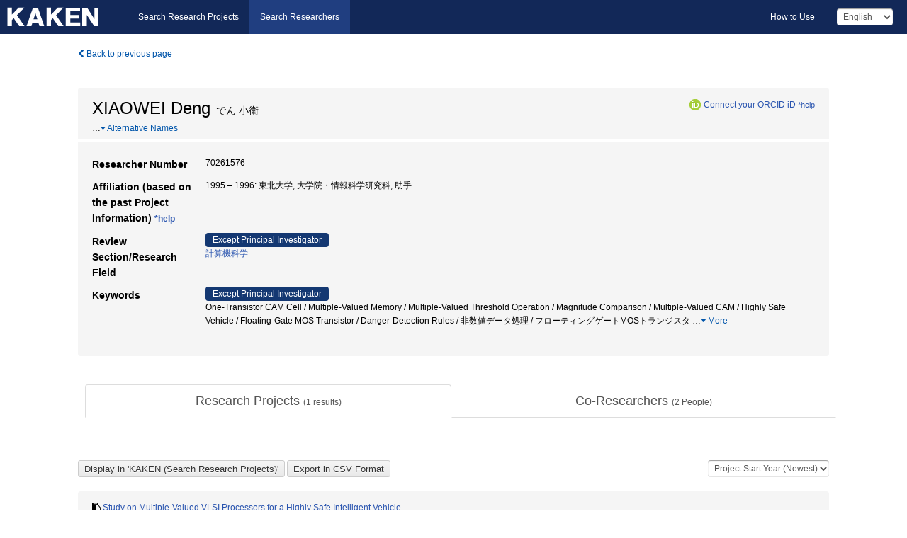

--- FILE ---
content_type: text/html; charset=utf-8
request_url: https://nrid.nii.ac.jp/nrid/1000070261576/
body_size: 9012
content:
<!DOCTYPE html>
<html>
  <head>
   
   <!-- Google Tag Manager -->
    <script nonce="6RHAzS11tdo7p5tXyGkQnw==">(function(w,d,s,l,i){w[l]=w[l]||[];w[l].push({'gtm.start':
    new Date().getTime(),event:'gtm.js'});var f=d.getElementsByTagName(s)[0],
    j=d.createElement(s),dl=l!='dataLayer'?'&l='+l:'';j.async=true;j.src=
    'https://www.googletagmanager.com/gtm.js?id='+i+dl;f.parentNode.insertBefore(j,f);
    })(window,document,'script','dataLayer','GTM-KKLST9C8');</script>
    <!-- End Google Tag Manager -->
    
    <!-- meta -->
    <meta charset="UTF-8">
    <meta http-equiv="Pragma" content="no-cache" />
    <meta http-equiv="Cache-Control" content="no-cache" />
    <meta http-equiv="Cache-Control" content="no-store" />
    <meta http-equiv="Cache-Control" content="must-revalidate" />
    <meta http-equiv="Expires" content="0" />
    
<meta property="og:title" content="XIAOWEI Deng" />
<meta property="og:type" content="article" />
<meta property="og:url" content="https://nrid.nii.ac.jp/nrid/1000070261576/" />
<meta property="og:site_name" content="KAKEN" />
<meta property="og:locale" content="en_US" />
<link rel="alternate" href="https://nrid.nii.ac.jp/ja/nrid/1000070261576/" hreflang="ja" />
<meta name="description" content="Affiliation (based on the past Project Information)：東北大学,大学院・情報科学研究科,助手, Research Field：計算機科学, Keywords：危険検出ルール,フローティングゲートMOSFET,高安全自動車,多値CAM,大小比較演算,多値しきい演算,多値記憶,1トランジスタセル,多値連想メモリ,フローティングゲートMOSトランジスタ, # of Research Projects：1, # of Research Products：0" />

    <link rel="shortcut icon" href="/static/images/favicon_kakenhi.ico" type="image/vnd.microsoft.ico" />
    <link rel="icon" href="/static/images/favicon_kakenhi.ico" type="image/vnd.microsoft.ico" />
    <!-- Bootstrap core CSS -->
    <link id="switch_style" href="/static/css/bootstrap-modal.css?1691548633" rel="stylesheet" />
    <!-- Custom styles for this template -->
    <link href="/static/css/chosentree.css?1697520898" rel="stylesheet" />
	<link href="/static/css/treeselect.css?1697520898" rel="stylesheet" />
    <link href="/static/css/cinii.css?1735188687" rel="stylesheet" />
    <link href="/static/css/dropzone.css?1691548633" rel="stylesheet" />
    <link href="/static/css/font-awesome.css?1691548633" rel="stylesheet" />
    <link href="/static/css/jquery-ui.min.css?1691548633" rel="stylesheet" />
    <link href="/static/css/box-flex.css?1691548633" rel="stylesheet" />
    <!-- HTML5 shim and Respond.js IE8 support of HTML5 elements and media queries -->
    <!--[if lt IE 9]>
    <script type="text/javascript" src="/static/js/html5shiv.js?1691548633"></script>
    <script type="text/javascript" src="/static/js/respond.min.js?1691548634"></script>
    <![endif]-->
    <script nonce="6RHAzS11tdo7p5tXyGkQnw==" type="text/javascript">
    //<![CDATA[
    var static_url="/static/";
    var fault_mode="False";
    //]]>

    if(navigator.userAgent.match(/(iPad)/)){
        document.write('<meta name="viewport" content="width=980">');
    }
    else{
        document.write('<meta name="viewport" content="width=device-width">');
    }
   </script>
    <script type="text/javascript" src="/static/js/jquery.min.js?1691548633"></script>
    <script type="text/javascript" src="/static/js/common.js?1691548633"></script>

    <!-- <script type="text/javascript" src="/static/js/changeDisplayMode.js?1691548633"></script>
 -->
    <script type="text/javascript" src="/static/js/jquery-ui.min.js?1691548633"></script>
    <script type="text/javascript" src="/static/js/search.js?1728353031"></script>
    <!--[if IE 8.0]>
      <link href="/static/css/cinii-ie8.css?1691548633" rel="stylesheet" type="text/css" />
    <![endif]-->
  <title>KAKEN &mdash; Researchers | XIAOWEI Deng (70261576)</title>
  </head>
  <body class="kakenhi grants topscreen with_sidenavi en">
  

<!-- Google Tag Manager (noscript) -->
<noscript><iframe src="https://www.googletagmanager.com/ns.html?id=GTM-KKLST9C8"
height="0" width="0" style="display:none;visibility:hidden"></iframe></noscript>
<!-- End Google Tag Manager (noscript) -->

<div id="content">
  <form id="search" method="post" action="." autoclass="form-signin" class="form-vertical"><input type='hidden' name='csrfmiddlewaretoken' value='jtxqa6q8EHrWeFZKp9NJFlUNhTa67xc6fpI9Wk6vk3RMX6iNn3LGJRqzJE6AcWzE' />
  <input type="hidden" name="lang" id="lang" value="en" />
  <input type="hidden" name="url_lang" id="url_lang" value="" />
    <nav class="navbar navbar-header">
      <div class="navbar-topcontent">
        <!--ブランド名 ロゴ名の表示-->
        <a href="/index/" class="navbar-brand headerlogo"></a>
        <!--トグルボタンの設置-->
        <button class="navbar-toggler button-menu collapsed" type="button" data-bs-toggle="collapse" data-bs-target="#nav-content" aria-controls="nav-content" aria-expanded="false" aria-label="メニュー">
          <span class="navbar-toggler-icon"></span>
        </button>
        <button type="button" class="navbar-toggler button-search collapsed" data-bs-toggle="collapse" data-bs-target="#searchbox">
          Search
        </button>
        <div id="nav-content" class="collapse navbar-collapse headermenu">
        <ul class="nav navbar-nav menu-service-list btn-group">
        　<li><a href="https://kaken.nii.ac.jp/index/">Search Research Projects</a></li>
          <li class="active"><a href="/index/">Search Researchers</a></li>
          </ul>
          <ul class="nav navbar-nav menu-kaken-use-list btn-group">
            <li><a href="https://support.nii.ac.jp/kaken/howtouse/" target="_blank">How to Use</a></li>
          </ul>
          <ul class="nav navbar-nav menu-utility-list btn-group">
            
                <li class="menu-utility-item">
                  <select class="form-control" name="langChange" id="langChange">
                  
                    <option value="ja">Japanese</option>
                  
                    <option value="en" selected="selected">English</option>
                  
                  </select>
                </li>
            
          </ul>
        </div>
      </div>
    </nav>
  
<div class="container body-wrap" id="listings-page">

  <div class="listing-wrapper">
    <div class="clearfix">
      <ol class="breadcrumb">
        <li><a id="searchBack" class="link-page underline link_pointer"><i class="fa fa-chevron-left"></i> Back to previous page</a></li>
      </ol>
    </div>
    
    <div class="summary-area">
      
<div class="page-title">
 
  
  <div class="clearfix">
   <h1 class="pull-left">XIAOWEI Deng<span class="subTitle">&nbsp;&nbsp;でん 小衛</span></h1>
   
   <div class="pull-right">
    <a href="https://orcid.org/" class="win_open"><img class="orcid" alt="ORCID" src="/static/images/icon_orcid.png" /></a><span class="orcid_auth"><a href="https://orcid.org/oauth/authorize?client_id=0000-0003-0212-1490&amp;response_type=code&amp;scope=%2Fread-limited+%2Fperson%2Fupdate&amp;redirect_uri=https%3A%2F%2Fnrid.nii.ac.jp%2Fen%2Forcid_callback%2F1000070261576%2F" id="authOrcid">Connect your ORCID iD</a>&nbsp;<a class="help_link win_open" href="https://support.nii.ac.jp/kaken/orcid">*help</a></span>
   </div>
   
  </div>
  
  
  
  
  <span class="more_name_show" id="more_name_show">…</span><a class="more link-page more_make" id="more_name"><i class="fa fa-caret-down"></i> Alternative Names</a>
  <span class="more_list" id="more_name_list">
  
  <h2>鄭 小衛&nbsp;&nbsp;デン ショウエイ</h2>
  <a class="more link-page less_make" id="less_name"><i class="fa fa-caret-up"></i> Less</a></span>
  
  
</div>
<div class="row listing-row">
  <div class="col-sm-12">
    <table class="summary-table">
     
     <tr><th>Researcher Number</th>
     <td>
     70261576
     
     
    
     </span>
     </td></tr>
     
     
     
     
     
     
     
     

     <tr>
      <th>Affiliation (based on the past Project Information)&nbsp;<a class="help_link win_open" href="https://support.nii.ac.jp/kaken/researcher_details">*help</a></th>
      <td>
      
      1995&nbsp;&ndash;&nbsp;1996:&nbsp;東北大学, 大学院・情報科学研究科, 助手
      
      
      </td></tr>
      

     
      
      
      
       
       
      
      <tr><th>Review Section/Research Field</th>
      <td>
      
      
       <dl>
        <dt><span class="head_mark">Except Principal Investigator</span></dt>
        <dd>
         
         <a href="/search/?qd=%5BResearch%20Field%3AResearch%20Fields%5DMultidisciplinary%20Fields/%E6%83%85%E5%A0%B1%E7%A7%91%E5%AD%A6/%E8%A8%88%E7%AE%97%E6%A9%9F%E7%A7%91%E5%AD%A6" class="link-page underline">計算機科学</a>
         
         
         
         
        </dd>
       </dl>
       
       </td></tr>
      
      
      
      
       
       
      
      <tr><th>Keywords</th>
      <td>
      
      
      <dl>
        <dt><span class="head_mark">Except Principal Investigator</span></dt>
        <dd>
         One-Transistor CAM Cell / Multiple-Valued Memory / Multiple-Valued Threshold Operation / Magnitude Comparison / Multiple-Valued CAM / Highly Safe Vehicle / Floating-Gate MOS Transistor / Danger-Detection Rules / 非数値データ処理 / フローティングゲートMOSトランジスタ
         
         <span class="more_keyword_show">…</span><a class="more link-page more_detail_make more_keyword" id="more_keyword"><i class="fa fa-caret-down"></i> More</a>
         <span class="more_list more_keyword_list">
         
          / 多値連想メモリ / 1トランジスタセル / 多値記憶 / 多値しきい演算 / 大小比較演算 / 多値CAM / 高安全自動車 / フローティングゲートMOSFET / 危険検出ルール
         
         <a class="more link-page less_detail_make" id="less_keyword"><i class="fa fa-caret-up"></i> Less</a></span>
         
        </dd>
       </dl>
       
       </td></tr>
      
      
    </table>
  </div>
</div>
    </div>
    
    <div class="details-heading">
    <ul class="nav nav-tabs nav-justified" role="tablist">
      <li role="presentation"><a href="#tab1" data-bs-toggle="tab" role="tab" class="active"><h2>Research Projects  </h2><span class="count">(<span id="project_cnt">1</span>&nbsp;results)</span></a></li>
	  
	  <li role="presentation"><a href="#tab3" data-bs-toggle="tab" role="tab"><h2>Co-Researchers  </h2><span class="count">(<span id="member_cnt">2</span>&nbsp;People)</span></a></li>
    </ul>
    </div>
    <div id="myTabContent" class="tab-content">
    
    


 <div class="tab-pane in active" id="tab1">
    <div class="block-info clearfix">
	<div class="pull-left pagenumber">
      <input type="button" class="btn" value="Display in &#39;KAKEN (Search Research Projects)&#39;" id="kaken_link" />
      <input type="button" class="btn" value="Export in CSV Format" id="download_project" />
      <input type="hidden" id="rkey" value="70261576" />
      <input type="hidden" id="kaken_link_id" value="70261576" />
      <input type="hidden" id="kaken_link_url" value="https://kaken.nii.ac.jp/en/search/?qm=70261576" />
      <input type="hidden" id="link_mode" value="kaken-s" />
    </div><!-- .pull-left .pagenumber -->
    <div class="pull-right">
      
      <select class="form-control" name="pod" id="pod">
        
            <option value="1">Project Start Year (Newest)</option>
        
            <option value="2">Project Start Year (Oldest)</option>
        
      </select>
      
    </div>
  </div><!-- block-info clearfix -->
    <div id="project_list">
    
  <ul>
  
    <li>
     <div class="col-sm-12">
      <h4><i class="fa fa-clipboard"></i>&nbsp;<a href="https://kaken.nii.ac.jp/en/grant/KAKENHI-PROJECT-07558151/">Study on Multiple-Valued VLSI Processors for a Highly Safe Intelligent Vehicle</a></h4>
      <div id="pj_KAKENHI-PROJECT-07558151" class="accordion-body">
       <ul class="list-unstyled">
       
        <li><h5 class="col-sm-12 col-md-1">Principal Investigator</h5>
        <div class="col-sm-12 col-md-10">
        
         
         <a href="/nrid/1000070124568/">KAMEYAMA Michitaka</a>
        
       </div></li>
       
       <li><h5 class="col-sm-12 col-md-1">Project Period (FY)</h5><div class="col-sm-12 col-md-10"><span class="fiscal_year">1995&nbsp;&ndash;&nbsp;1996</span></div></li>
       <li><h5 class="col-sm-12 col-md-1">Research Category</h5>
       <div class="col-sm-12 col-md-10">
       
        
        
        
         <a href="/search/?qc=Grant-in-Aid%20for%20Scientific%20Research%20%28B%29" class="link-page underline">Grant-in-Aid for Scientific Research (B)</a>
        
       </div></li>
       
       <li><h5 class="col-sm-12 col-md-1">Research Field</h5>
       <div class="col-sm-12 col-md-10">
        
        <a href="/search/?qd=%5BResearch%20Field%3AResearch%20Fields%5DMultidisciplinary%20Fields/%E6%83%85%E5%A0%B1%E7%A7%91%E5%AD%A6/%E8%A8%88%E7%AE%97%E6%A9%9F%E7%A7%91%E5%AD%A6" class="link-page underline">計算機科学</a>
        
       </div></li>
       
       
       <li><h5 class="col-sm-12 col-md-1">Research Institution</h5><div class="col-sm-12 col-md-10">
        
        <a href="/search/?qe=Tohoku%20University" class="link-page underline">Tohoku University</a>
        
       </div></li>
       </ul>
      </div>
     </div>
    </li>
  
  </ul>

    </div>
  </div>
    
    
    
    <div class="tab-pane" id="tab3">
    <div class="block-info clearfix">
    <div class="pull-right">
      
      <select class="form-control" name="mod" id="mod">
        
            <option value="1"># of Projects (Dsc)</option>
        
            <option value="2"># of Projects (Asc)</option>
        
      </select>
      
    </div>
  </div><!-- block-info clearfix -->
    <div id="member_list">
    
  <ul>
  
    <li>
     <div class="col-sm-12 member">
       <div class="col-sm-12 col-md-4"><span class="row-number"> 1. </span><i class="fa fa-user"></i>&nbsp;<a href="/nrid/1000070124568/">KAMEYAMA Michitaka</a>&nbsp;(70124568)</div>
       <div class="col-sm-12 col-md-3"><strong># of Collaborated Projects:&nbsp;</strong>1&nbsp;results</div>
       <div class="col-sm-12 col-md-5"><strong># of Collaborated Products:&nbsp;</strong>0&nbsp;results</div>
     </div>
    </li>
  
    <li>
     <div class="col-sm-12 member">
       <div class="col-sm-12 col-md-4"><span class="row-number"> 2. </span><i class="fa fa-user"></i>&nbsp;<a href="/nrid/1000040192702/">HANYU Takahiro</a>&nbsp;(40192702)</div>
       <div class="col-sm-12 col-md-3"><strong># of Collaborated Projects:&nbsp;</strong>1&nbsp;results</div>
       <div class="col-sm-12 col-md-5"><strong># of Collaborated Products:&nbsp;</strong>0&nbsp;results</div>
     </div>
    </li>
  
  </ul>

    </div>
    </div>
    
    </div>
   
  </div>
  <div class="listing-footer">
    <p class="footer-links"><strong>URL:&nbsp;</strong><input type="text" size="80" readonly="readonly" value="https://nrid.nii.ac.jp/nrid/1000070261576/" /></p>
  </div>

</div><!--container-->
<div class="modal" id="confirmDialog" tabindex="-1">
	<div class="modal-dialog modal-sm">
		<div class="modal-content">
			<div class="modal-header">
				<button type="button" class="close" data-bs-dismiss="modal"><span>×</span></button>
			</div>
			<div class="modal-body">
			 Are you sure that you want to link your ORCID iD to your KAKEN Researcher profile?<br />* This action can be performed only by the researcher himself/herself who is listed on the KAKEN Researcher’s page. Are you sure that this KAKEN Researcher’s page is your page?<br /><br />この研究者とORCID iDの連携を行いますか？<br />※ この処理は、研究者本人だけが実行できます。
			</div>
			<div class="modal-footer">
				<button type="button" class="btn btn-default" data-bs-dismiss="modal">Cancel</button>
				<button type="button" class="btn btn-primary" id="confirmOk">OK</button>
			</div>
		</div>
	</div>
</div>
<div class="modal" id="registDialog" tabindex="-1">
	<div class="modal-dialog modal-sm">
		<div class="modal-content">
			<div class="modal-header">
				<button type="button" class="close registCancel"><span>×</span></button>
			</div>
			<div class="modal-body" id="registMessage">
			</div>
			<div class="modal-footer">
				<button type="button" class="btn btn-danger registCancel" data-bs-dismiss="modal">Cancel</button>
				<button type="button" class="btn btn-primary" id="registOk">OK</button>
			</div>
		</div>
	</div>
</div>
<div class="modal" id="endDialog" tabindex="-1">
	<div class="modal-dialog modal-sm">
		<div class="modal-content">
			<div class="modal-header">
				<button type="button" class="close endClose"><span>×</span></button>
			</div>
			<div class="modal-body" id="dialogMessage">
			</div>
			<div class="modal-footer">
				<button type="button" class="btn btn-primary endClose" id="endOk">OK</button>
			</div>
		</div>
	</div>
</div>

 </form>
</div><!-- #content -->

  
<div class="footer">
  <div class="footer-wrap">
      <div class="row">
          <div class="col-sm-8 col-xs-12">
              <p class="footer-links">
               
                  <a href="https://support.nii.ac.jp/kaken/" class="win_open  active">Information</a>
               
                  <a href="https://support.nii.ac.jp/kaken/researcher_quicksearch" class="win_open ">User Guide</a>
               
                  <a href="https://support.nii.ac.jp/kaken/faq/general" class="win_open ">FAQ</a>
               
                  <a href="https://support.nii.ac.jp/news/kaken" class="win_open ">News</a>
               
                  <a href="https://support.nii.ac.jp/kaken/about/terms" class="win_open ">Terms of Use</a>
               
                  <a href="https://support.nii.ac.jp/kaken/kakenhi" class="win_open ">Attribution of KAKENHI</a>
               
              </p>
          </div>
          <div class="col-sm-4 col-xs-12">
             <a class="pull-right" href="https://www.nii.ac.jp/" target="_blank"><strong>Powered by NII</strong></a>
             <a class="pull-right kakenhi-footer-logo" href="https://www.jsps.go.jp/" target="_blank"><img src="/static/images/kaken_footer_logo_en.png" alt="kakenhi" width="100" height="43" class="kakenhi logo" /></a>
          </div>
      </div>
  </div>
</div>

<!-- Bootstrap core JavaScript
================================================== -->
<!-- Placed at the end of the document so the pages load faster -->
<script type="text/javascript" src="/static/bootstrap/js/bootstrap.min.js?1697520898"></script>
<script type="text/javascript" src="/static/js/jquery.flot.js?1691548633"></script>
<script type="text/javascript" src="/static/js/dropzone.js?1691548633"></script>


<script nonce="6RHAzS11tdo7p5tXyGkQnw==" type="text/javascript">
 //<![CDATA[
    $(function () {
      var child;
      var confirmModal = new bootstrap.Modal(document.getElementById('confirmDialog'), {
      	  backdrop: 'static',
		  keyboard: false
		});
	  $('#authOrcid').click(function(){
	  	$.ajax({
		        type: "GET",
		        url: "https://orcid.org/userStatus.json?logUserOut=true",
		        dataType: 'jsonp',
		        async:true,
		        cache:false,
		        success: function(response){
		        	confirmModal.show();
				 }
		});
	    $('#confirmDialog').on('click', '#confirmOk', function(e) {
	      	confirmModal.hide();
			child = window.open($('#authOrcid').attr("href"), "orcid");
			child.focus();
	    });
		return false;
	  });
  });

  function openRegistDialog(msg, reg_url, can_url) {
  	if (msg != '') {
  		var disp_message = msg.replaceAll('{KAKEN_NAME}', $("meta[property='og:title']").attr('content'))
  		$('#registMessage').empty();
  		$('#registMessage').append(disp_message);
  		var registModal = new bootstrap.Modal(document.getElementById('registDialog'), {
	    	backdrop: 'static',
	    	keyboard: false
	    });
	    registModal.show();
	    $('#registDialog').on('click', '#registOk', function(e) {
	    	$('#registMessage').empty();
	    	$('#registMessage').append('<div class="modal-loading"><img src="/static/images/icon_loading.gif" /></div>');
	    	$('#registDialog .modal-header').hide();
	    	$('#registDialog .modal-footer').hide();
	      	$.ajax({
		        url : reg_url,
		        type : 'GET',
		        dataType: "json",
		        cache: false
		    })
		    .done(function(data, textStatus, jqXHR){
		    	registModal.hide();
		    	openEndDialog(data.message);
		    })
		    .fail(function(){
		    	registModal.hide();
		    	openEndDialog("Error. The Researcher Number could not be linked to the ORCID iD.<br /><br />ORCID iDと連携できませんでした。");
		    });

	    });
	    $('#registDialog').on('click', '.registCancel', function(e) {
	    	$('#registMessage').empty();
	    	$('#registMessage').append('<div class="modal-loading"><img src="/static/images/icon_loading.gif" /></div>');
	    	$('#registDialog .modal-header').hide();
	    	$('#registDialog .modal-footer').hide();
	    	$.ajax({
		        url : can_url,
		        type : 'GET',
		        dataType: "json",
		        cache: false
		    })
		    .always(function(data){
		    	registModal.hide();
				openEndDialog('Cancelled the connection to ORCID iD.<br /><br />ORCID iDとの連携を中止しました。');
		    });
	    });
  	}
  	return false;
  }

  function openEndDialog(msg) {
  	if (msg != '') {
  		$('#dialogMessage').empty();
  		$('#dialogMessage').append(msg);
  		var endModal = new bootstrap.Modal(document.getElementById('endDialog'), {
	    	backdrop: 'static',
	    	keyboard: false
	    });
	    endModal.show();
	    $('#endDialog').on('click', '.endClose', function(e) {
	      	endModal.hide();
			location.reload();
	    });
  	}
  	return false;
  }
//]]>
 </script>


</body>
</html>